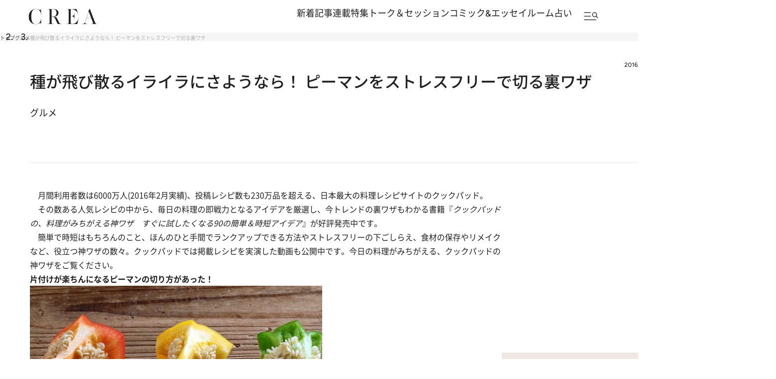

--- FILE ---
content_type: text/html; charset=utf-8
request_url: https://www.google.com/recaptcha/api2/aframe
body_size: 185
content:
<!DOCTYPE HTML><html><head><meta http-equiv="content-type" content="text/html; charset=UTF-8"></head><body><script nonce="w7XcYKPjNNXHt5kDykAs7w">/** Anti-fraud and anti-abuse applications only. See google.com/recaptcha */ try{var clients={'sodar':'https://pagead2.googlesyndication.com/pagead/sodar?'};window.addEventListener("message",function(a){try{if(a.source===window.parent){var b=JSON.parse(a.data);var c=clients[b['id']];if(c){var d=document.createElement('img');d.src=c+b['params']+'&rc='+(localStorage.getItem("rc::a")?sessionStorage.getItem("rc::b"):"");window.document.body.appendChild(d);sessionStorage.setItem("rc::e",parseInt(sessionStorage.getItem("rc::e")||0)+1);localStorage.setItem("rc::h",'1768964778954');}}}catch(b){}});window.parent.postMessage("_grecaptcha_ready", "*");}catch(b){}</script></body></html>

--- FILE ---
content_type: application/javascript
request_url: https://crea.bunshun.jp/op/analytics.js?domain=bunshun.jp
body_size: -80
content:
var ISMLIB=ISMLIB||{};ISMLIB.ismuc='82098710-f5c8-438d-92a7-f05e74b03366'


--- FILE ---
content_type: image/svg+xml
request_url: https://crea.ismcdn.jp/common/crea/images/v1/icon/abj_mark.svg
body_size: 3960
content:
<svg width="63" height="52" viewBox="0 0 63 52" fill="none" xmlns="http://www.w3.org/2000/svg">
<path d="M45.213 18.6653C45.0905 17.3788 45.1517 12.7227 37.8 12.7227H26.0371V36.9835H38.7802C47.296 36.9835 46.377 28.1614 45.0292 26.0784C44.5391 25.3432 43.9264 24.7306 43.0687 24.3017C44.6616 23.444 45.213 21.4835 45.213 18.6653ZM38.2901 24.9144C41.5984 25.7108 40.3118 32.3887 37.5549 32.3887L30.5707 32.5112C30.3869 32.5112 30.3869 32.3274 30.5094 32.2661C32.4086 31.0408 33.1438 26.2622 30.8158 25.0981C30.7545 25.0369 30.7545 24.9756 30.8158 24.9756C33.3276 23.8729 32.4699 18.9104 30.5094 17.6851C30.3869 17.6238 30.4482 17.44 30.5707 17.44L37.5549 17.3175C40.3118 17.2563 41.7822 24.1179 38.2901 24.7918V24.9144Z" fill="#212121"/>
<path d="M6.98419 38.3314L9.25099 32.0211L13.7846 36.9835L18.2569 32.3274L19.7885 36.9835H25.2411L16.664 12.7227H10.9051L0 43.0487H62L58.1403 38.3314H6.98419ZM13.6621 18.2365L16.7253 27.7938L13.7846 30.857L10.5988 27.3649L13.6621 18.2365Z" fill="#212121"/>
<path d="M1.59375 6.35141L5.45343 11.0688H56.9159V29.0807C56.9159 30.2447 56.7934 31.1024 56.6096 31.5925C56.242 32.4502 55.5068 32.8178 54.404 32.8178C53.24 32.8178 52.5048 32.4502 52.1985 31.6538C51.8309 30.9186 51.6471 29.5708 51.6471 27.6716V27.1202H46.8685V27.6716C46.8685 30.551 47.4198 32.7565 48.4613 34.4107C49.5028 36.0648 51.6471 36.8613 54.6491 36.8613C57.6511 36.8613 59.8566 35.8198 61.0206 33.798C61.6945 32.5728 62.0621 30.9799 62.0621 28.8969V6.35141H1.59375ZM10.906 51.6261V45.8672L9.80324 46.4799L9.61944 45.9285L10.9673 45.1933H11.5799V51.6261H10.906ZM16.4811 51.6261V45.8672L15.4396 46.4799L15.2558 45.9285L16.6036 45.1933H17.2163V51.6261H16.4811ZM23.4653 48.6241C23.0977 49.053 22.6076 49.3593 21.9949 49.3593C20.8922 49.3593 20.2183 48.5016 20.2183 47.3988C20.2183 46.2348 21.0147 45.132 22.24 45.132C23.4653 45.132 24.2005 46.1735 24.2005 47.8277C24.2005 49.972 23.0977 51.4423 21.4436 51.6874C21.1372 51.7486 20.8922 51.7486 20.7084 51.7486V51.136C20.8922 51.136 21.076 51.136 21.3823 51.0747C22.4851 50.9522 23.2815 50.0332 23.4653 48.6241ZM20.9534 47.3376C20.9534 48.1953 21.4436 48.8079 22.1787 48.8079C22.8526 48.8079 23.5266 48.2565 23.5266 47.7664C23.5266 46.5411 23.0977 45.6834 22.24 45.6834C21.4436 45.6834 20.9534 46.3573 20.9534 47.3376ZM25.7321 48.4403C25.7321 46.1735 26.5898 45.132 27.8151 45.132C29.0404 45.132 29.7756 46.2961 29.7756 48.3791C29.7756 50.5846 28.9791 51.7486 27.6926 51.7486C26.5898 51.7486 25.7321 50.5846 25.7321 48.4403ZM29.1017 48.3791C29.1017 46.7862 28.7341 45.6834 27.8151 45.6834C27.0799 45.6834 26.5285 46.7249 26.5285 48.3791C26.5285 50.0945 27.0187 51.136 27.8151 51.136C28.7341 51.136 29.1017 49.9107 29.1017 48.3791ZM33.2064 51.6261V45.8672L32.1649 46.4799L31.9811 45.9285L33.3289 45.1933H33.9416V51.6261H33.2064ZM36.9436 48.4403C36.9436 46.1735 37.8013 45.132 39.0266 45.132C40.2519 45.132 40.987 46.2961 40.987 48.3791C40.987 50.5846 40.1906 51.7486 38.904 51.7486C37.74 51.7486 36.9436 50.5846 36.9436 48.4403ZM40.2519 48.3791C40.2519 46.7862 39.8843 45.6834 38.9653 45.6834C38.2301 45.6834 37.6787 46.7249 37.6787 48.3791C37.6787 50.0945 38.1688 51.136 38.9653 51.136C39.8843 51.136 40.2519 49.9107 40.2519 48.3791ZM42.5187 48.4403C42.5187 46.1735 43.3764 45.132 44.6017 45.132C45.827 45.132 46.5621 46.2961 46.5621 48.3791C46.5621 50.5846 45.7657 51.7486 44.4791 51.7486C43.3151 51.7486 42.5187 50.5846 42.5187 48.4403ZM45.827 48.3791C45.827 46.7862 45.4594 45.6834 44.5404 45.6834C43.8052 45.6834 43.2538 46.7249 43.2538 48.3791C43.2538 50.0945 43.7439 51.136 44.5404 51.136C45.4594 51.136 45.827 49.9107 45.827 48.3791ZM49.993 51.6261V45.8672L48.9515 46.4799L48.7677 45.9285L50.1155 45.1933H50.7281V51.6261H49.993ZM3.2479 0.592515H3.73802L5.02458 4.39093H4.53446L4.16687 3.2269H2.75778L2.39019 4.39093H1.96134L3.2479 0.592515ZM2.94158 2.79805H4.04434L3.49296 1.02137L2.94158 2.79805ZM7.41391 4.39093H7.04632V3.96208C6.86252 4.32967 6.61747 4.4522 6.24988 4.4522C5.63723 4.4522 5.45343 4.02334 5.45343 3.47196V1.63402H5.82102V3.47196C5.82102 3.77829 6.00482 4.02334 6.31114 4.02334C6.80126 4.02334 7.04632 3.65576 7.04632 3.16564V1.63402H7.41391V4.39093ZM8.76173 1.63402H9.19059V2.06287H8.70047V3.77829C8.70047 3.96208 8.76173 4.02334 9.00679 4.02334H9.19059V4.4522H8.88426C8.45541 4.4522 8.33288 4.32967 8.33288 3.83955V2.00161H7.96529V1.63402H8.39415V0.776309H8.76173V1.63402ZM9.80324 0.592515H10.1708V2.06287C10.2934 1.75655 10.6609 1.57275 10.906 1.57275C11.5187 1.57275 11.7024 2.00161 11.7024 2.55299V4.32967H11.3349V2.49172C11.3349 2.1854 11.1511 1.94034 10.8447 1.94034C10.3546 1.94034 10.1096 2.30793 10.1096 2.79805V4.32967H9.80324V0.592515ZM13.6017 1.57275C14.3368 1.57275 14.7657 2.1854 14.7657 3.04311C14.7657 3.83955 14.3368 4.4522 13.6017 4.4522C12.8665 4.4522 12.4376 3.83955 12.4376 3.04311C12.4376 2.1854 12.8052 1.57275 13.6017 1.57275ZM13.6017 4.02334C14.0305 4.02334 14.3368 3.65576 14.3368 2.98184C14.3368 2.30793 14.0305 1.94034 13.6017 1.94034C13.1728 1.94034 12.8665 2.30793 12.8665 2.98184C12.8665 3.65576 13.1728 4.02334 13.6017 4.02334ZM15.3783 1.63402H15.7459V2.1854C15.9297 1.75655 16.1748 1.51149 16.6036 1.57275V2.06287C15.991 2.06287 15.7459 2.49172 15.7459 3.16564V4.39093H15.3783V1.63402ZM17.5226 1.1439H17.155V0.592515H17.5226V1.1439ZM17.0938 1.63402H17.4613V4.39093H17.0938V1.63402ZM18.074 4.02334L19.5443 2.00161H18.1965V1.63402H20.0345V1.94034L18.5641 3.96208H20.0957V4.39093H18.074V4.02334ZM22.7301 3.47196C22.6076 4.08461 22.24 4.39093 21.6886 4.39093C20.9534 4.39093 20.5858 3.77829 20.5246 2.92058C20.5246 2.12414 21.0147 1.51149 21.6273 1.51149C22.4851 1.51149 22.7301 2.43046 22.7301 3.10437H20.9534C20.9534 3.59449 21.1985 4.02334 21.6886 4.02334C21.9949 4.02334 22.24 3.83955 22.3013 3.47196H22.7301ZM22.3625 2.73678C22.3625 2.30793 22.0562 1.94034 21.6886 1.94034C21.2598 1.94034 21.0147 2.30793 21.0147 2.73678H22.3625ZM25.487 4.39093H25.1194V4.02334C24.9969 4.32967 24.6906 4.4522 24.3843 4.4522C23.6491 4.4522 23.2815 3.77829 23.2815 2.98184C23.2815 2.1854 23.6491 1.57275 24.3843 1.57275C24.6293 1.57275 24.9969 1.69528 25.1807 2.00161V0.592515H25.5483V4.39093H25.487ZM24.3843 4.02334C24.9356 4.02334 25.1194 3.47196 25.1194 2.98184C25.1194 2.43046 24.9356 1.94034 24.3843 1.94034C23.8329 1.94034 23.6491 2.49172 23.6491 2.98184C23.5878 3.53323 23.8329 4.02334 24.3843 4.02334ZM27.7538 0.592515H28.9791C29.2855 0.592515 29.653 0.592515 29.8368 0.715044C30.0206 0.837574 30.2044 1.1439 30.2044 1.51149C30.2044 1.94034 30.0206 2.24666 29.7143 2.36919C30.1432 2.49172 30.327 2.79805 30.327 3.28817C30.327 3.83955 29.9594 4.39093 29.3467 4.39093H27.7538V0.592515ZM28.1827 2.1854H29.0404C29.5305 2.1854 29.7143 2.00161 29.7143 1.57275C29.7143 1.02137 29.408 0.960104 29.0404 0.960104H28.1827V2.1854ZM28.1827 3.96208H29.2855C29.653 3.96208 29.8981 3.71702 29.8981 3.28817C29.8981 2.79805 29.5305 2.67552 29.1629 2.67552H28.1827V3.96208ZM32.0424 1.57275C32.7775 1.57275 33.2064 2.1854 33.2064 3.04311C33.2064 3.83955 32.7775 4.4522 32.0424 4.4522C31.3072 4.4522 30.8783 3.83955 30.8783 3.04311C30.8783 2.1854 31.3072 1.57275 32.0424 1.57275ZM32.0424 4.02334C32.4712 4.02334 32.7775 3.65576 32.7775 2.98184C32.7775 2.30793 32.4712 1.94034 32.0424 1.94034C31.6135 1.94034 31.3072 2.30793 31.3072 2.98184C31.3072 3.65576 31.6748 4.02334 32.0424 4.02334ZM34.8605 1.57275C35.5957 1.57275 36.0246 2.1854 36.0246 3.04311C36.0246 3.83955 35.5957 4.4522 34.8605 4.4522C34.1254 4.4522 33.6965 3.83955 33.6965 3.04311C33.6965 2.1854 34.1254 1.57275 34.8605 1.57275ZM34.8605 4.02334C35.2894 4.02334 35.5957 3.65576 35.5957 2.98184C35.5957 2.30793 35.2894 1.94034 34.8605 1.94034C34.4317 1.94034 34.1254 2.30793 34.1254 2.98184C34.1254 3.65576 34.493 4.02334 34.8605 4.02334ZM36.6985 0.592515H37.0661V2.85931L38.1688 1.63402H38.7202L37.74 2.61425L38.7815 4.39093H38.2914L37.4949 2.98184L37.1273 3.34943V4.39093H36.7598V0.592515H36.6985ZM39.4554 3.47196C39.4554 3.90082 39.7617 4.02334 40.1293 4.02334C40.3744 4.02334 40.6807 3.96208 40.6807 3.59449C40.6807 3.2269 40.3131 3.16564 39.8843 3.10437C39.5167 2.98184 39.0878 2.85931 39.0878 2.30793C39.0878 1.75655 39.5779 1.51149 40.0068 1.51149C40.5582 1.51149 40.987 1.69528 40.987 2.36919H40.6194C40.6194 2.00161 40.3131 1.87908 40.0681 1.87908C39.823 1.87908 39.5779 1.94034 39.5779 2.24666C39.5779 2.55299 40.0068 2.61425 40.3744 2.73678C40.742 2.85931 41.1708 2.98184 41.1708 3.53323C41.1708 4.20714 40.6194 4.39093 40.1293 4.39093C39.5779 4.39093 39.1491 4.14587 39.0878 3.47196H39.4554ZM44.2341 1.57275C44.9692 1.57275 45.3981 2.1854 45.3981 3.04311C45.3981 3.83955 44.9692 4.4522 44.2341 4.4522C43.4989 4.4522 43.07 3.83955 43.07 3.04311C43.07 2.1854 43.4376 1.57275 44.2341 1.57275ZM44.2341 4.02334C44.6629 4.02334 44.9692 3.65576 44.9692 2.98184C44.9692 2.30793 44.6629 1.94034 44.2341 1.94034C43.8052 1.94034 43.4989 2.30793 43.4989 2.98184C43.4376 3.65576 43.8052 4.02334 44.2341 4.02334ZM46.1333 2.00161H45.7044V1.63402H46.1333V1.20516C46.1333 0.776309 46.3783 0.53125 46.8072 0.53125C46.8685 0.53125 46.991 0.53125 47.0523 0.592515V0.960104C46.991 0.960104 46.9297 0.898839 46.8072 0.898839C46.6234 0.898839 46.5009 0.960104 46.5009 1.20516V1.57275H46.991V2.00161H46.5621V4.32967H46.1945V2.00161H46.1333ZM50.7281 3.4107C50.7281 3.90082 50.4831 4.4522 49.7479 4.4522C49.1353 4.4522 48.7677 4.08461 48.7677 3.34943V3.10437H49.1965V3.28817C49.1965 3.71702 49.319 4.02334 49.7479 4.02334C50.1768 4.02334 50.2993 3.77829 50.2993 3.34943V0.592515H50.7281V3.4107ZM53.6688 4.32967C53.6076 4.39093 53.4851 4.39093 53.3625 4.39093C53.1787 4.39093 53.0562 4.2684 53.0562 3.96208C52.8111 4.2684 52.5661 4.39093 52.1985 4.39093C51.7696 4.39093 51.4021 4.14587 51.4021 3.59449C51.4021 2.98184 51.8309 2.85931 52.1985 2.73678C52.6273 2.61425 52.9949 2.67552 52.9949 2.30793C52.9949 1.94034 52.6886 1.87908 52.4436 1.87908C52.1372 1.87908 51.8922 2.00161 51.8309 2.36919H51.4633C51.4633 1.69528 51.9534 1.45022 52.5048 1.45022C52.9337 1.45022 53.4238 1.57275 53.4238 2.1854V3.59449C53.4238 3.77829 53.4238 3.90082 53.5463 3.90082H53.6688V4.32967ZM53.0562 2.92058C52.8724 3.04311 52.6273 3.04311 52.321 3.10437C52.076 3.16564 51.8309 3.28817 51.8309 3.59449C51.8309 3.90082 52.076 4.02334 52.321 4.02334C52.8111 4.02334 53.0562 3.65576 53.0562 3.4107V2.92058ZM54.2202 1.63402H54.5878V2.00161C54.7104 1.69528 55.0167 1.57275 55.323 1.57275C56.0582 1.57275 56.4258 2.24666 56.4258 3.04311C56.4258 3.83955 56.0582 4.4522 55.323 4.4522C55.0779 4.4522 54.7104 4.32967 54.5266 4.02334V5.43244H54.159V1.63402H54.2202ZM55.323 1.94034C54.7716 1.94034 54.5878 2.43046 54.5878 2.98184C54.5878 3.53323 54.7716 4.02334 55.323 4.02334C55.8744 4.02334 56.0582 3.47196 56.0582 2.98184C56.0582 2.43046 55.8744 1.94034 55.323 1.94034ZM59.2439 4.32967C59.1827 4.39093 59.0602 4.39093 58.9376 4.39093C58.7538 4.39093 58.6313 4.2684 58.6313 3.96208C58.3862 4.2684 58.1412 4.39093 57.7736 4.39093C57.3447 4.4522 56.9772 4.20714 56.9772 3.65576C56.9772 3.04311 57.406 2.92058 57.7736 2.79805C58.2024 2.67552 58.57 2.73678 58.57 2.36919C58.57 2.00161 58.2637 1.94034 58.0187 1.94034C57.7123 1.94034 57.4673 2.06287 57.406 2.43046H57.0384C57.0384 1.75655 57.5285 1.51149 58.0799 1.51149C58.5088 1.51149 58.9989 1.63402 58.9989 2.24666V3.65576C58.9989 3.83955 58.9989 3.96208 59.1214 3.96208H59.2439V4.32967ZM58.6313 2.92058C58.4475 3.04311 58.2024 3.04311 57.8961 3.10437C57.6511 3.16564 57.406 3.28817 57.406 3.59449C57.406 3.90082 57.6511 4.02334 57.8961 4.02334C58.3862 4.02334 58.6313 3.65576 58.6313 3.4107V2.92058ZM59.7953 1.63402H60.1629V2.06287C60.3467 1.69528 60.5918 1.57275 60.9594 1.57275C61.572 1.57275 61.7558 2.00161 61.7558 2.55299V4.32967H61.3882V2.49172C61.3882 2.1854 61.2044 1.94034 60.8981 1.94034C60.408 1.94034 60.1629 2.30793 60.1629 2.79805V4.32967H59.7953V1.63402Z" fill="#212121"/>
</svg>


--- FILE ---
content_type: application/javascript; charset=utf-8
request_url: https://fundingchoicesmessages.google.com/f/AGSKWxW9YXdOtbbi6EYFKrxn1GtLkckOUwUE5knVWg88IzlPab450qw7SXuVmM8j4ReV3wu4eklWevDhNavecGr2-hUoBIBSzhlqA1aum2UDe0XJXyX6c9OJN8oG8F5GCdgGjOGd0dgc_A1nPVw_iCfPM9auZxOquzmX0Lqjwk0pv2dPhkf_ODsUBantksuZ/_.ad.footer./ads/overlay-/ads01.?ad_type=/adsright.
body_size: -1288
content:
window['907ab120-00d1-4a02-be6d-30f48dc793a9'] = true;